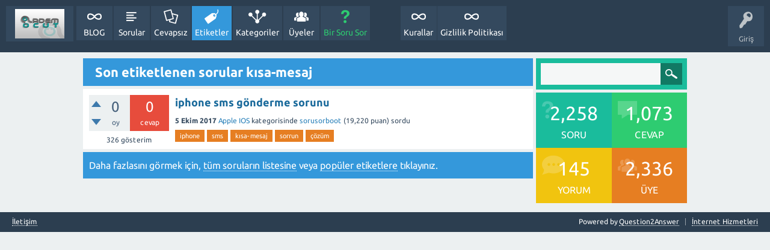

--- FILE ---
content_type: text/html; charset=utf-8
request_url: https://sorucevap.ademocut.com/index.php?qa=tag&qa_1=k%C4%B1sa-mesaj
body_size: 4405
content:
<!DOCTYPE html>
<html>
	<!-- Adem ÖCÜT - https://www.ademocut.com/ -->
	<head>
		<meta charset="utf-8">
		<title>Son etiketlenen sorular kısa-mesaj - Soru ve Cevap</title>
		<meta name="viewport" content="width=device-width, initial-scale=1">
		<link rel="stylesheet" href="./qa-theme/SnowFlat/qa-styles.css?1.7.4">
		<link rel="stylesheet" href="./qa-theme/SnowFlat/fonts/ubuntu.css?1.7.4">
		<style>
			.qa-nav-user { margin: 0 !important; }
			@media (max-width: 979px) {
			 body.qa-template-user.fixed, body[class*="qa-template-user-"].fixed { padding-top: 118px !important; }
			 body.qa-template-users.fixed { padding-top: 95px !important; }
			}
			@media (min-width: 980px) {
			 body.qa-template-users.fixed { padding-top: 105px !important;}
			}
		</style>
		<style>
			.fb-login-button.fb_iframe_widget.fb_hide_iframes span {display:none;}
		</style>
		<link rel="search" type="application/opensearchdescription+xml" title="Soru ve Cevap" href="./index.php?qa=opensearch.xml">
		<!-- Global site tag (gtag.js) - Google Analytics -->
<script async src="https://www.googletagmanager.com/gtag/js?id=UA-40285603-2"></script>
<script>
  window.dataLayer = window.dataLayer || [];
  function gtag(){dataLayer.push(arguments);}
  gtag('js', new Date());

  gtag('config', 'UA-40285603-2');
</script>


<!-- Yandex.Metrika counter -->
<script type="text/javascript" >
    (function (d, w, c) {
        (w[c] = w[c] || []).push(function() {
            try {
                w.yaCounter47193153 = new Ya.Metrika({
                    id:47193153,
                    clickmap:true,
                    trackLinks:true,
                    accurateTrackBounce:true
                });
            } catch(e) { }
        });

        var n = d.getElementsByTagName("script")[0],
            s = d.createElement("script"),
            f = function () { n.parentNode.insertBefore(s, n); };
        s.type = "text/javascript";
        s.async = true;
        s.src = "https://mc.yandex.ru/metrika/watch.js";

        if (w.opera == "[object Opera]") {
            d.addEventListener("DOMContentLoaded", f, false);
        } else { f(); }
    })(document, window, "yandex_metrika_callbacks");
</script>
<noscript><div><img src="https://mc.yandex.ru/watch/47193153" style="position:absolute; left:-9999px;" alt="" /></div></noscript>
<!-- /Yandex.Metrika counter -->


<!-- Admatic out of page ads START --> <ins data-publisher="adm-pub-143493304237" data-ad-network="195465963422" class="adm-ads-area"></ins> <script src="https://cdn.serve.admatic.com.tr/showad/showad.js"></script> <!-- Admatic out of page ads END -->

<!-- Admatic inpage ads START --> <ins data-publisher="adm-pub-143493304237" data-ad-network="195465963422" data-ad-type-id="995718032" data-ad-slot="4746490162" class="adm-ads-area"></ins> <script src="https://cdn.serve.admatic.com.tr/showad/showad.js"></script> <!-- Admatic inpage ads END -->

<!-- Admatic interstitial 800x600 Ad Code START -->
<ins data-publisher="adm-pub-143493304237" data-ad-type="interstitial" class="adm-ads-area" data-ad-network="195465963422" data-ad-sid="209" data-ad-width="800" data-ad-height="600"></ins>
<script src="//cdn2.admatic.com.tr/showad/showad.js" async></script>
<!-- Admatic interstitial 800x600 Ad Code END -->

<!-- Admatic interstitial 320x480 Ad Code START -->
<ins data-publisher="adm-pub-143493304237" data-ad-type="interstitial" class="adm-ads-area" data-ad-network="195465963422" data-ad-sid="206" data-ad-width="320" data-ad-height="480"></ins>
<script src="//cdn2.admatic.com.tr/showad/showad.js" async></script>
<!-- Admatic interstitial 320x480 Ad Code END -->

<!-- Admatic imageplus ads START --> <ins data-publisher="adm-pub-143493304237" data-ad-network="195465963422" data-ad-type-id="295462127" data-ad-slot="7063476887" class="adm-ads-area"></ins> <script src="https://cdn.serve.admatic.com.tr/showad/showad.js"></script> <!-- Admatic imageplus ads END -->
		<script>
		var qa_root = '.\/';
		var qa_request = 'tag\/kısa-mesaj';
		</script>
		<script src="./qa-content/jquery-1.11.3.min.js"></script>
		<script src="./qa-content/qa-page.js?1.7.4"></script>
		<script src="./qa-theme/SnowFlat/js/snow-core.js?1.7.4"></script>
	</head>
	<body
		class="qa-template-tag qa-body-js-off"
		>
		<script>
			var b=document.getElementsByTagName('body')[0];
			b.className=b.className.replace('qa-body-js-off', 'qa-body-js-on');
		</script>
		<div id="qam-topbar" class="clearfix">
			<div class="qam-main-nav-wrapper clearfix">
				<div class="sb-toggle-left qam-menu-toggle"><i class="icon-th-list"></i></div>
				<div class="qam-account-items-wrapper">
					<div id="qam-account-toggle" class="qam-logged-out">
						<i class="icon-key qam-auth-key"></i>
						<div class="qam-account-handle">Giriş</div>
					</div>
					<div class="qam-account-items clearfix">
						<form action="./index.php?qa=login&amp;to=index.php%3Fqa%3Dtag%26qa_1%3Dk%25C4%25B1sa-mesaj" method="post">
							<input type="text" name="emailhandle" dir="auto" placeholder="E-posta veya üye adı">
							<input type="password" name="password" dir="auto" placeholder="Şifre">
							<div><input type="checkbox" name="remember" id="qam-rememberme" value="1">
							<label for="qam-rememberme">Hatırla</label></div>
							<input type="hidden" name="code" value="0-1769799972-ec6f2177ebad7bda6dc6bac0d0703f4c90ca115d">
							<input type="submit" value="Giriş" class="qa-form-tall-button qa-form-tall-button-login" name="dologin">
						</form>
						<div class="qa-nav-user">
							<ul class="qa-nav-user-list">
								<li class="qa-nav-user-item qa-nav-user-facebook-login">
									<span class="qa-nav-user-nolink">	<div id="fb-root" style="display:inline;"></div>
	<script>
	window.fbAsyncInit = function() {
		FB.init({
			appId  : '1746022272351236',
			status : true,
			cookie : true,
			xfbml  : true,
			oauth  : true
		});

		FB.Event.subscribe('auth.login', function(response) {
			setTimeout("window.location='http:\/\/sorucevap.ademocut.com\/\/index.php?qa=facebook-login&to=http%3A%2F%2Fsorucevap.ademocut.com%2F%2Findex.php%3Fqa%3Dtag%26qa_1%3Dk%25C4%25B1sa-mesaj'", 100);
		});
	};
	(function(d){
		var js, id = 'facebook-jssdk'; if (d.getElementById(id)) {return;}
		js = d.createElement('script'); js.id = id; js.async = true;
		js.src = "//connect.facebook.net/en_US/all.js";
		d.getElementsByTagName('head')[0].appendChild(js);
	}(document));
	</script>
	<div class="fb-login-button" style="display:inline; vertical-align:middle;" size="medium" scope="email,user_about_me,user_location,user_website">
	</div>
</span>
								</li>
								<li class="qa-nav-user-item qa-nav-user-register">
									<a href="./index.php?qa=register&amp;to=index.php%3Fqa%3Dtag%26qa_1%3Dk%25C4%25B1sa-mesaj" class="qa-nav-user-link">Üye Ol</a>
								</li>
							</ul>
							<div class="qa-nav-user-clear">
							</div>
						</div>
					</div> <!-- END qam-account-items -->
				</div> <!-- END qam-account-items-wrapper -->
				<div class="qa-logo">
					<a href="./index.php" class="qa-logo-link" title="Soru ve Cevap"><img src="http://ademocut.com/wp-content/uploads/2015/04/ademocut-logo-150x90.jpg" width="150" height="90" border="0" alt="Soru ve Cevap"></a>
				</div>
				<div class="qa-nav-main">
					<ul class="qa-nav-main-list">
						<li class="qa-nav-main-item qa-nav-main-custom-1">
							<a href="http://www.ademocut.com" class="qa-nav-main-link" target="_blank">BLOG</a>
						</li>
						<li class="qa-nav-main-item qa-nav-main-questions">
							<a href="./index.php?qa=questions" class="qa-nav-main-link">Sorular</a>
						</li>
						<li class="qa-nav-main-item qa-nav-main-unanswered">
							<a href="./index.php?qa=unanswered" class="qa-nav-main-link">Cevapsız</a>
						</li>
						<li class="qa-nav-main-item qa-nav-main-tag">
							<a href="./index.php?qa=tags" class="qa-nav-main-link qa-nav-main-selected">Etiketler</a>
						</li>
						<li class="qa-nav-main-item qa-nav-main-categories">
							<a href="./index.php?qa=categories" class="qa-nav-main-link">Kategoriler</a>
						</li>
						<li class="qa-nav-main-item qa-nav-main-user">
							<a href="./index.php?qa=users" class="qa-nav-main-link">Üyeler</a>
						</li>
						<li class="qa-nav-main-item qa-nav-main-ask">
							<a href="./index.php?qa=ask" class="qa-nav-main-link">Bir Soru Sor</a>
						</li>
						<li class="qa-nav-main-item-opp qa-nav-main-gizlilik-politikası">
							<a href="./index.php?qa=gizlilik-politikas%C4%B1" class="qa-nav-main-link">Gizlilik Politikası</a>
						</li>
						<li class="qa-nav-main-item-opp qa-nav-main-kurallar">
							<a href="./index.php?qa=kurallar" class="qa-nav-main-link">Kurallar</a>
						</li>
					</ul>
					<div class="qa-nav-main-clear">
					</div>
				</div>
			</div> <!-- END qam-main-nav-wrapper -->
		</div> <!-- END qam-topbar -->
		<div class="qam-ask-search-box"><div class="qam-ask-mobile"><a href="./index.php?qa=ask" class="turquoise">Bir Soru Sor</a></div><div class="qam-search-mobile turquoise" id="qam-search-mobile"></div></div>
		<div class="qam-search turquoise the-top" id="the-top-search">
			<div class="qa-search">
				<form method="get" action="./index.php?qa=search">
					<input type="hidden" name="qa" value="search">
					<input type="text" name="q" value="" class="qa-search-field">
					<input type="submit" value="Arama Yap" class="qa-search-button">
				</form>
			</div>
		</div>
		<div class="qa-body-wrapper">
			
			<div class="qa-main-wrapper">
				
				<div class="qa-main">
					<h1>
						
						
						Son etiketlenen sorular kısa-mesaj
						
					</h1>
					<div class="qa-part-q-list">
						<form method="post" action="./index.php?qa=tag&amp;qa_1=k%C4%B1sa-mesaj">
							<div class="qa-q-list">
								
								<div class="qa-q-list-item" id="q1470">
									<div class="qa-q-item-stats">
										<div class="qa-voting qa-voting-net" id="voting_1470">
											<div class="qa-vote-buttons qa-vote-buttons-net">
												<input title="Artı oy vermek için tıklayınız" name="vote_1470_1_q1470" onclick="return qa_vote_click(this);" type="submit" value="+" class="qa-vote-first-button qa-vote-up-button"> 
												<input title="Eksi oy vermek için tıklayınız" name="vote_1470_-1_q1470" onclick="return qa_vote_click(this);" type="submit" value="&ndash;" class="qa-vote-second-button qa-vote-down-button"> 
											</div>
											<div class="qa-vote-count qa-vote-count-net">
												<span class="qa-netvote-count">
													<span class="qa-netvote-count-data">0</span><span class="qa-netvote-count-pad"> oy</span>
												</span>
											</div>
											<div class="qa-vote-clear">
											</div>
										</div>
										<span class="qa-a-count qa-a-count-zero">
											<span class="qa-a-count-data">0</span><span class="qa-a-count-pad"> cevap</span>
										</span>
										<span class="qa-view-count">
											<span class="qa-view-count-data">326</span><span class="qa-view-count-pad"> gösterim</span>
										</span>
									</div>
									<div class="qa-q-item-main">
										<div class="qa-q-item-title">
											
											<a href="./index.php?qa=1470&amp;qa_1=iphone-sms-g%C3%B6nderme-sorunu">iphone sms gönderme sorunu</a>
										</div>
										<span class="qa-q-item-avatar-meta">
											<span class="qa-q-item-meta">
												<span class="qa-q-item-when">
													<span class="qa-q-item-when-data">5 Ekim 2017</span>
												</span>
												<span class="qa-q-item-where">
													<span class="qa-q-item-where-data"><a href="./index.php?qa=Mobil&amp;qa_1=apple-ios" class="qa-category-link">Apple IOS</a></span><span class="qa-q-item-where-pad"> kategorisinde</span>
												</span>
												<span class="qa-q-item-who">
													<span class="qa-q-item-who-data"><a href="./index.php?qa=user&amp;qa_1=sorusorboot" class="qa-user-link">sorusorboot</a></span>
													<span class="qa-q-item-who-points">
														<span class="qa-q-item-who-points-pad">(</span><span class="qa-q-item-who-points-data">19,220</span><span class="qa-q-item-who-points-pad"> puan)</span>
													</span>
												</span>
												<span class="qa-q-item-what">sordu</span>
											</span>
										</span>
										<div class="qa-q-item-tags">
											<ul class="qa-q-item-tag-list">
												<li class="qa-q-item-tag-item"><a href="./index.php?qa=tag&amp;qa_1=iphone" class="qa-tag-link">iphone</a></li>
												<li class="qa-q-item-tag-item"><a href="./index.php?qa=tag&amp;qa_1=sms" class="qa-tag-link">sms</a></li>
												<li class="qa-q-item-tag-item"><a href="./index.php?qa=tag&amp;qa_1=k%C4%B1sa-mesaj" class="qa-tag-link">kısa-mesaj</a></li>
												<li class="qa-q-item-tag-item"><a href="./index.php?qa=tag&amp;qa_1=sorrun" class="qa-tag-link">sorrun</a></li>
												<li class="qa-q-item-tag-item"><a href="./index.php?qa=tag&amp;qa_1=%C3%A7%C3%B6z%C3%BCm" class="qa-tag-link">çözüm</a></li>
											</ul>
										</div>
									</div>
									<div class="qa-q-item-clear">
									</div>
								</div> <!-- END qa-q-list-item -->
								
							</div> <!-- END qa-q-list -->
							
							<div class="qa-q-list-form">
								<input type="hidden" name="code" value="0-1769799972-e38328544755d5594a433dc8db2ff4d73e6bb79c">
							</div>
						</form>
					</div>
					<div class="qa-suggest-next">
						Daha fazlasını görmek için, <a href="./index.php?qa=questions">tüm soruların listesine</a> veya  <a href="./index.php?qa=tags">popüler etiketlere</a> tıklayınız.
					</div>
				</div> <!-- END qa-main -->
				
				<div id="qam-sidepanel-toggle"><i class="icon-left-open-big"></i></div>
				<div class="qa-sidepanel" id="qam-sidepanel-mobile">
					<div class="qam-search turquoise ">
						<div class="qa-search">
							<form method="get" action="./index.php?qa=search">
								<input type="hidden" name="qa" value="search">
								<input type="text" name="q" value="" class="qa-search-field">
								<input type="submit" value="Arama Yap" class="qa-search-button">
							</form>
						</div>
					</div>
					<div class="qa-widgets-side qa-widgets-side-top">
						<div class="qa-widget-side qa-widget-side-top">
							<div class="qa-activity-count">
								<p class="qa-activity-count-item">
									<span class="qa-activity-count-data">2,258</span> soru
								</p>
								<p class="qa-activity-count-item">
									<span class="qa-activity-count-data">1,073</span> cevap
								</p>
								<p class="qa-activity-count-item">
									<span class="qa-activity-count-data">145</span> yorum
								</p>
								<p class="qa-activity-count-item">
									<span class="qa-activity-count-data">2,336</span> üye
								</p>
							</div>
						</div>
					</div>
					
				</div>
				
			</div> <!-- END main-wrapper -->
		</div> <!-- END body-wrapper -->
		<div class="qam-footer-box">
			<div class="qam-footer-row">
			</div> <!-- END qam-footer-row -->
			<div class="qa-footer">
				<div class="qa-nav-footer">
					<ul class="qa-nav-footer-list">
						<li class="qa-nav-footer-item qa-nav-footer-feedback">
							<a href="./index.php?qa=feedback" class="qa-nav-footer-link">İletişim</a>
						</li>
					</ul>
					<div class="qa-nav-footer-clear">
					</div>
				</div>
				<div class="qa-attribution">
					<a href="https://ademocut.com/">İnternet Hizmetleri</a>
				</div>
				<div class="qa-attribution">
					Powered by <a href="http://www.question2answer.org/">Question2Answer</a>
				</div>
				<div class="qa-footer-clear">
				</div>
			</div> <!-- END qa-footer -->
			
		</div> <!-- END qam-footer-box -->
		<div style="position:absolute; left:-9999px; top:-9999px;">
			<span id="qa-waiting-template" class="qa-waiting">...</span>
		</div>
	</body>
	<!-- Adem ÖCÜT - https://www.ademocut.com/ -->
</html>
